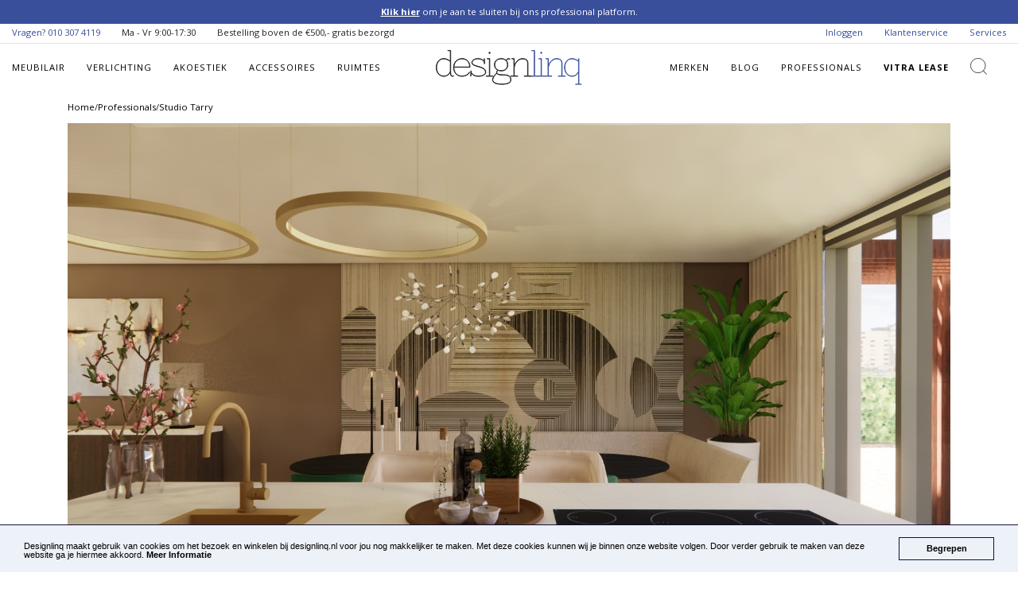

--- FILE ---
content_type: text/html; charset=UTF-8
request_url: https://designlinq.nl/nl/professional/studio-tarry/
body_size: 6052
content:
<!doctype html>

<html lang="en">
<head>
        <!-- Google Tag Manager -->
    <script>(function(w,d,s,l,i){w[l]=w[l]||[];w[l].push({'gtm.start':
                new Date().getTime(),event:'gtm.js'});var f=d.getElementsByTagName(s)[0],
            j=d.createElement(s),dl=l!='dataLayer'?'&l='+l:'';j.async=true;j.src=
            'https://www.googletagmanager.com/gtm.js?id='+i+dl;f.parentNode.insertBefore(j,f);
        })(window,document,'script','dataLayer','GTM-WG29RBK');</script>
    <!-- End Google Tag Manager -->

    <meta charset="utf-8">
    <meta name="viewport" content="width=device-width, initial-scale=1, shrink-to-fit=no">

    <title>Professional Studio Tarry | Designlinq</title>
    <meta name="description" content="Als interieurontwerper&nbsp;streef ik naar een verrassend ontwerp waar je waarschijnlijk zelf niet opgekomen zou zijn. Met mijn eigen stijl, in combinatie met de wensen van mijn opdrachtgevers, zorg ik voor een huis of kantoor dat echt als een warme deken aanvoelt. Let&#39;s work some magic!">

        <meta property="og:image" content="https://designlinq.nl/files/uploaded/professionals/profile_photos/1352-496496-dsc07740-1-min.jpg">
    <meta property="og:image:type" content="image/png">
    <meta property="og:image:width" content="650">
    <meta property="og:image:height" content="650">
    <meta property="og:site_name" content="Designlinq Licht &amp; Interieur" />
    <meta name="p:domain_verify" content="18e68f5725334ef7f2f1b7d86a16acc4"/>

    <link rel="stylesheet" href="https://designlinq.nl/assets/css/libraries/bootstrap/bootstrap.min.css">
    <link href="https://fonts.googleapis.com/css?family=Open+Sans:300,300i,400,400i,600,700" rel="stylesheet">
    <link rel="stylesheet" href="https://designlinq.nl/assets/css/libraries/owl/owl-carousel.min.css">
    <link rel="stylesheet" href="https://cdnjs.cloudflare.com/ajax/libs/font-awesome/5.9.0/css/all.css">
    <link rel="stylesheet" href="https://designlinq.nl/assets/css/custom/app_style.css">

        <link rel="canonical" href="/nl/professional/studio-tarry/"/>

    </head>

<body itemscope itemtype="http://schema.org/WebPage">

<script type='text/javascript'>
    (function(d,t) {
        _scoopi = {'onload': function() { this.trkDocumentLoad(); }};
        var s=d.getElementsByTagName(t)[0], js=d.createElement(t); js.async=1;
        js.src='//api.salesfeed.com/v3/bootstrap.js?aid=designlinq';
        s.parentNode.insertBefore(js,s);
    })(document,'script');
</script>


<!-- Google Tag Manager (noscript) -->
<noscript><iframe src="https://www.googletagmanager.com/ns.html?id=GTM-WG29RBK"
                  height="0" width="0" style="display:none;visibility:hidden"></iframe></noscript>
<!-- End Google Tag Manager (noscript) -->

<a href="#" class="scrollToTop"></a>

<script type="text/javascript">
    window.cookieconsent_options = {"message": "Designlinq maakt gebruik van cookies om het bezoek en winkelen bij designlinq.nl voor jou nog makkelijker te maken. Met deze cookies kunnen wij je binnen onze website volgen. Door verder gebruik te maken van deze website ga je hiermee akkoord.", "dismiss": "Begrepen", "learnMore": "Meer Informatie", "link": "/nl/service/cookies/",
        "theme": "dark-bottom"};
</script>

<script type="text/javascript" src="//cdnjs.cloudflare.com/ajax/libs/cookieconsent2/1.0.10/cookieconsent.min.js"></script>


<div id="page-loader">
    <div class="spinner-border text-primary" role="status">
        <span class="sr-only">Loading...</span>
    </div>
</div>

<div class="app-announcement"> <span><a href="/nl/professional/">Klik hier </a> om je aan te sluiten bij ons professional platform.</span> </div><section class="mini_header "> <div class="container-fluid"> <ul class="float-left list-inline"> <li class="list-inline-item"> <span class="main_color">Vragen? <a href="tel:010 307 4119">010 307 4119</a></span> </li> <li class="list-inline-item d-none d-lg-inline-block"> <span>Ma - Vr 9:00-17:30</span> </li> <li class="list-inline-item d-none d-lg-inline-block"> <span>Bestelling boven de &euro;500,- gratis bezorgd</span> </li> </ul> <ul class="float-right list-inline">  <li class="list-inline-item d-none d-md-inline-block"><a href="/nl/account/">Inloggen</a></li>  <li class="list-inline-item d-none d-md-inline-block d-xl-none"><a href="/nl/service/professionals/">Professionals</a></li> <li class="list-inline-item"><a href="/nl/service/customer-service/">Klantenservice</a></li> <li class="list-inline-item d-none d-lg-inline-block"><a href="/nl/service/">Services</a></li> </ul> </div> <div class="clearfix"></div> </section>
<header id="main_header">
    <div class="container-fluid main_header">
        <nav class="main_navigation">
            <div class="row align-items-center">
                <div class="col-4 col-md-2 col-lg-5">
                    <div class=""> <div id="mobile-nav-icon"> <i class="fas fa-bars"></i> <span>MENU</span> </div>  <nav class="mobile-menu" id="mobile-nav"> <ul class="list-unstyled mobile-menu-section margin-bottom-0">   <li class="d-block"> <a href="/nl/meubilair/" class="d-block">Meubilair</a> </li>    <li class="d-block"> <a href="/nl/verlichting/" class="d-block">Verlichting</a> </li>    <li class="d-block"> <a href="/nl/akoestiek/" class="d-block">Akoestiek</a> </li>    <li class="d-block"> <a href="/nl/accessoires/" class="d-block">Accessoires</a> </li>   <li class="d-block"> <a href="/nl/brands/" class="d-block">Merken</a> <a href="/nl/blog/" class="d-block">Blog</a> <a href="/nl/service/professionals/" class="d-block">Professionals</a> <a href="/nl/service/lease/" class="d-block">Vitra Lease</a> </li> </ul> <ul class="list-unstyled mobile-menu-section"> <li class="d-block"><a href="/nl/service/customer-service/" class="d-block">Klantenservice</a></li> <li class="d-block"><a href="/nl/service/" class="d-block">Services</a></li>  </ul> </nav> </div>
                    <nav class="main_navigation_header" id="main_navigation_header"> <ul class="list-inline mb-0 d-none d-lg-block">   <li class="list-inline-item navigation-link"> <a href="/nl/meubilair/">Meubilair</a>  <ul class="list-unstyled d-none d-xl-block">  <li><a href="/nl/meubilair/banken/">Banken</a></li>  <li><a href="/nl/meubilair/barkrukken/">Barkrukken</a></li>  <li><a href="/nl/meubilair/bureaustoelen/">Bureaustoelen</a></li>  <li><a href="/nl/meubilair/fauteuils-loungestoelen/">Fauteuils &amp; Loungestoelen</a></li>  <li><a href="/nl/meubilair/kasten/">Kasten</a></li>  <li><a href="/nl/meubilair/krukjes/">Krukjes</a></li>  <li><a href="/nl/meubilair/stoelen/">Stoelen</a></li>  <li><a href="/nl/meubilair/tafels/">Tafels</a></li>  <li><a href="/nl/meubilair/werkplekken/">Werkplekken</a></li>  <li><a href="/nl/meubilair/voetenbankjes/">Voetenbankjes</a></li>  </ul>  </li>    <li class="list-inline-item navigation-link"> <a href="/nl/verlichting/">Verlichting</a>  <ul class="list-unstyled d-none d-xl-block">  <li><a href="/nl/verlichting/akoestische-verlichting/">Akoestische verlichting</a></li>  <li><a href="/nl/verlichting/bureaulampen/">Bureaulampen</a></li>  <li><a href="/nl/verlichting/hanglampen/">Hanglampen</a></li>  <li><a href="/nl/verlichting/leeslampen/">Leeslampen</a></li>  <li><a href="/nl/verlichting/kroonluchters/">Kroonluchters</a></li>  <li><a href="/nl/verlichting/lichtbronnen-onderdelen/">Lichtbronnen &amp; onderdelen</a></li>  <li><a href="/nl/verlichting/buitenverlichting/">Buitenverlichting</a></li>  <li><a href="/nl/verlichting/plafondlampen/">Plafondlampen</a></li>  <li><a href="/nl/verlichting/spotjes/">Spotjes</a></li>  <li><a href="/nl/verlichting/tafellampen/">Tafellampen</a></li>  <li><a href="/nl/verlichting/vloerlampen/">Vloerlampen</a></li>  <li><a href="/nl/verlichting/wandlampen/">Wandlampen</a></li>  <li><a href="/nl/verlichting/werkplekverlichting/">Werkplekverlichting</a></li>  </ul>  </li>    <li class="list-inline-item navigation-link"> <a href="/nl/akoestiek/">Akoestiek</a>  <ul class="list-unstyled d-none d-xl-block">  <li><a href="/nl/akoestiek/akoestische-meubels/">Akoestische meubels</a></li>  <li><a href="/nl/akoestiek/akoestische-lampen/">Akoestische Lampen</a></li>  <li><a href="/nl/akoestiek/plafondpanelen/">Plafondpanelen</a></li>  <li><a href="/nl/akoestiek/scheidingswanden/">Scheidingswanden</a></li>  <li><a href="/nl/akoestiek/wandpanelen-systemen/">Wandpanelen &amp; Systemen</a></li>  </ul>  </li>    <li class="list-inline-item navigation-link"> <a href="/nl/accessoires/">Accessoires</a>  <ul class="list-unstyled d-none d-xl-block">  <li><a href="/nl/accessoires/gietvloeren/">Gietvloeren</a></li>  <li><a href="/nl/accessoires/haarden/">Haarden</a></li>  <li><a href="/nl/accessoires/kapstokken/">Kapstokken</a></li>  <li><a href="/nl/accessoires/klokken/">Klokken</a></li>  <li><a href="/nl/accessoires/plantenbakken/">Plantenbakken</a></li>  <li><a href="/nl/accessoires/ruimteverdelers/">Ruimteverdelers</a></li>  <li><a href="/nl/accessoires/spiegels/">Spiegels</a></li>  <li><a href="/nl/accessoires/vazen/">Vazen</a></li>  <li><a href="/nl/accessoires/vloerkleden/">Vloerkleden</a></li>  </ul>  </li>   <li class="list-inline-item navigation-link d-none d-xl-inline-block"><a href="/nl/ddh/ruimtes/">Ruimtes</a></li> </ul> </nav>                </div>
                <div class="col-4 col-md-8 col-lg-2">
                    <a href="/nl/" itemprop="url">
                        <div class="text-center">
                            <img itemprop="logo" alt="Designlinq.nl logo" src="https://designlinq.nl/assets/images/layout/logos/dlq_name.svg" class="img-fluid main_logo"/>
                        </div>
                    </a>
                </div>
                <div class="col-4 col-md-2 col-lg-5">
                    <nav class="main_navigation_header float-right secondary_nav" id="main_navigation_header"> <ul class="list-inline mb-0"> <li class="list-inline-item navigation-link d-none d-lg-inline-block"><a href="/nl/brands/">Merken</a></li> <li class="list-inline-item navigation-link d-none d-lg-inline-block"><a href="/nl/blog/">Blog</a></li> <li class="list-inline-item navigation-link d-none d-xl-inline-block"> <a href="/nl/service/professionals/">Professionals</a>  </li> <li class="list-inline-item navigation-link d-none d-lg-inline-block font-weight-bold"><a href="/nl/service/lease/">Vitra Lease</a></li> <li class="list-inline-item search_icon"> <a href="#search" data-toggle="search-form"><i class="" aria-hidden="true"></i></a> </li> <li class="list-inline-item user_icon d-inline-block d-lg-none"> <a href="/nl/account/"><i class="" aria-hidden="true"></i></a> </li> </ul> </nav>                </div>
            </div>
        </nav>
    </div>
    <div class="clearfix"></div>
</header>

<div class="search-form-wrapper mb-3">
    <div class="container">
        <form class="search-form" id="" action="/nl/search/" method="get">
            <input type="hidden" name="_token" value="7vG4Xitng6qMyqCg6VQwVffYO8DB3RkOHrDiVpbG">
            <div class="input-group">
                <input type="text" class="search form-control" placeholder="Zoeken..." aria-label="Zoeken..." aria-describedby="button-addon2" name="q">
                <div class="input-group-append">
                    <button class="btn btn-outline-secondary" type="submit" id="button-addon2"><i class="fas fa-search" aria-hidden="true"></i></button>
                </div>
            </div>
        </form>
    </div>
</div>

<div class="container"> <div class="d-none d-lg-block"> <div><ol itemscope itemtype="http://schema.org/BreadcrumbList" class="breadcrumb"><li itemprop="itemListElement" itemscope itemtype="http://schema.org/ListItem"><a itemprop="item" href="https://designlinq.nl/nl"><span itemprop="name">Home</span></a><meta itemprop="position" content="1" /></li> /</li><li itemprop="itemListElement" itemscope itemtype="http://schema.org/ListItem"><a itemprop="item" href="/nl/service/professionals/"><span itemprop="name">Professionals</span></a><meta itemprop="position" content="2" /></li> /</li><li itemprop="itemListElement" itemscope itemtype="http://schema.org/ListItem"><a itemprop="item" href="/nl/professional/studio-tarry/"><span itemprop="name">Studio Tarry</span></a><meta itemprop="position" content="3" /></li></ol></div><div class="clearfix"></div> </div> </div>                          

    <div class="container">
        <a href="https://designlinq.nl" class="d-block d-lg-none "><i class="fas fa-arrow-left"></i> Terug</a> <div class="d-block d-lg-none mb-3"></div>
        <img class="img-fluid" src="/files/uploaded/professionals/banner_images/1352-261819-keuken-naar-eetkamer-min.jpg"
             alt="Studio Tarry">

        <div class="row no-gutters">
            <div class="col-12 col-lg-3">
                                    <img src="/files/uploaded/professionals/profile_photos/1352-496496-dsc07740-1-min.jpg"
                         class="img-fluid" alt="Studio Tarry"/>
                            </div>

            <div class="col-12 col-lg-9">
                <div class="content-block p-8 h-100">
                    <h1 class="" style="margin-bottom: 0 !important;">Studio Tarry</h1>
                    <small class="d-block mb-3">
                                                    Werkgebied: Heel Nederland
                                            </small>

                    <p>
                                                    Als interieurontwerper&nbsp;streef ik naar een verrassend ontwerp waar je waarschijnlijk zelf niet opgekomen zou zijn. Met mijn eigen stijl, in combinatie met de wensen van mijn opdrachtgevers, zorg ik voor een huis of kantoor dat echt als een warme deken aanvoelt. Let's work some magic!
                                            </p>
                </div>
            </div>

            <div class="col-12">
                <div class="content-block bg-lightBlue p-8 h-100">
                    <div class="row">
                        <div class="col-12 col-lg-4">
                            Nikita van Vliet - Tarry <br/>
                            Tel: 0722340011 <br/>
                            Email: <a href="/cdn-cgi/l/email-protection#84edeae2ebc4f7f0f1e0edebf0e5f6f6fdaaeae8"><span class="__cf_email__" data-cfemail="345d5a525b74474041505d5b405546464d1a5a58">[email&#160;protected]</span></a>
                        </div>

                                                    <div class="col-12 col-lg-4">
                                Koelmalaan 350 0.01 <br/>
                                1812 PS Alkmaar
                            </div>
                        
                        <div class="col-12 col-lg-4">
                            <a href="http://www.studiotarry.nl" class="btn btn-outline-dark w-100 mt-3 mt-lg-0" target="_blank">
                                Bezoek Website
                            </a>
                        </div>
                    </div>
                </div>
            </div>

                                                                    
                                                                                                                                                                                                                                                                                                                                                                                                                                                                                                                                                                                                                                            </div>

        <div class="gallery">
            <div class="row mt-3">
                                    <div class="col-12 col-lg-4 mb-3 lightboxImage">
                        <a href="https://designlinq.nl/files/uploaded/professionals/profile_images/1352-282784-schermopnamejpg.jpg">
                            <img src="https://designlinq.nl/files/uploaded/professionals/profile_images/1352-282784-schermopnamejpg.jpg" alt="Studio Tarry" class="img-fluid">
                        </a>
                    </div>
                
                                    <div class="col-12 col-lg-4 mb-3 lightboxImage">
                        <a href="https://designlinq.nl/files/uploaded/professionals/profile_images/1352-345363-badkamer-min.jpg">
                            <img src="https://designlinq.nl/files/uploaded/professionals/profile_images/1352-345363-badkamer-min.jpg" alt="Studio Tarry" class="img-fluid">
                        </a>
                    </div>
                
                                    <div class="col-12 col-lg-4 mb-3 lightboxImage">
                        <a href="https://designlinq.nl/files/uploaded/professionals/profile_images/1352-448149-planimetrie-dag-trap-min.jpg">
                            <img src="https://designlinq.nl/files/uploaded/professionals/profile_images/1352-448149-planimetrie-dag-trap-min.jpg" alt="Studio Tarry" class="img-fluid">
                        </a>
                    </div>
                            </div>

            <div class="row">
                                    <div class="col-12 col-lg-4 mt-3 lightboxImage">
                        <a href="https://designlinq.nl/files/uploaded/professionals/profile_images/1352-84657-keuken-2.jpg">
                            <img src="https://designlinq.nl/files/uploaded/professionals/profile_images/1352-84657-keuken-2.jpg" alt="Studio Tarry" class="img-fluid">
                        </a>
                    </div>
                
                                    <div class="col-12 col-lg-4 mt-3 lightboxImage">
                        <a href="https://designlinq.nl/files/uploaded/professionals/profile_images/1352-84670-wandkast.jpg">
                            <img src="https://designlinq.nl/files/uploaded/professionals/profile_images/1352-84670-wandkast.jpg" alt="Studio Tarry" class="img-fluid">
                        </a>
                    </div>
                
                                    <div class="col-12 col-lg-4 mt-3 lightboxImage">
                        <a href="https://designlinq.nl/files/uploaded/professionals/profile_images/1352-340728-kookeiland-bewerkt.jpg">
                            <img src="https://designlinq.nl/files/uploaded/professionals/profile_images/1352-340728-kookeiland-bewerkt.jpg" alt="Studio Tarry" class="img-fluid">
                        </a>
                    </div>
                            </div>

            <div class="clearfix"></div>
        </div>
    </div>

<div class="footer-brands">
    <div class="owl-carousel">
        <div class="item">
            <a href="/nl/brands/vitra/">
                <img class="" src="/assets/images/layout/logos/footer/Designlinq_Logo_Vitra.png" width="" alt="Vitra"/>
            </a>
        </div>
        <div class="item">
            <a href="/nl/brands/buzzispace/">
                <img src="/assets/images/layout/logos/footer/Designlinq_Logo_BuzziSpace.png" width="" alt="BuzziSpace"/>
            </a>
        </div>
        <div class="item">
            <a href="/nl/brands/normann-copenhagen/">
                <img class="img-responsive" src="/assets/images/layout/logos/footer/DesignlinQ-Footer-Logo-Normann-Copenhagen.png" width="" alt="Normann Copenhagen"/>
            </a>
        </div>
        <div class="item">
            <a href="/nl/brands/thonet/">
                <img class="img-responsive" src="/assets/images/brands/logos/thonet/thonet.png" width="" alt="Thonet" title="Berkijk Thonet bij Designlinq"/>
            </a>
        </div>
        <div class="item">
            <a href="/nl/brands/wever-ducre/">
                <img class="img-responsive" src="/assets/images/layout/logos/footer/Designlinq_Logo_WeverDucre.png" alt="WeverDucre"/>
            </a>
        </div>
        <div class="item">
            <a href="/nl/brands/artifort/">
                <img class="img-responsive" src="/assets/images/layout/logos/footer/DesignlinQ-Footer-Logo-Artifort.png" alt="Artifort"/>
            </a>
        </div>
        <div class="item">
            <a href="/nl/brands/moooi/">
                <img class="img-responsive" src="/assets/images/layout/logos/footer/Designlinq_Logo_Moooi.png" alt="Moooi"/>
            </a>
        </div>
        <div class="item">
            <a href="/nl/brands/foscarini/">
                <img class="img-responsive" src="/assets/images/layout/logos/footer/DesignlinQ-Footer-Logo-Foscarini.png" alt="Foscarini"/>
            </a>
        </div>
        <div class="item">
            <a href="/nl/brands/louis-poulsen/">
                <img class="img-responsive" src="/assets/images/layout/logos/footer/Designlinq_Logo_LouisPoulsen.png" alt="Louis Poulsen"/>
            </a>
        </div>
        <div class="item">
            <a href="/nl/brands/flos/">
                <img class="img-responsive" src="/assets/images/layout/logos/footer/Flos_logo_Designlinq.png" alt="Flos"/>
            </a>
        </div>
        <div class="item">
            <a href="/nl/brands/pedrali/">
                <img class="img-responsive" src="/assets/images/layout/logos/footer/Designlinq_Logo_Pedrali.png" alt="Pedrali"/>
            </a>
        </div>
        <div class="item">
            <a href="/nl/brands/montana/">
                <img class="img-responsive" src="/assets/images/layout/logos/footer/DesignlinQ-Footer-Logo-Montana.png" alt="Montana"/>
            </a>
        </div>
    </div>
</div>

<div class="social_area"> <div class="row no-gutters"> <div class="col-12 col-lg-6 newsletter"> <div class="container"> <div class="text-center p-6 h-100"> <p> Blijf op de hoogte van het laatste Design nieuws en meld je aan voor de Designlinq Nieuwsbrief </p> <a href="/nl/service/newsletter/" class="btn btn-lg btn-dark"> Aanmelden Nieuwsbrief </a> </div> </div> </div> <div class="col-12 col-lg-6 social_media"> <div class="container"> <div class="text-center p-6 h-100"> <p> Meer Designlinq? Volg ons op Social Media. Wij inspireren, reageren, delen en beantwoorden vragen. </p> <ul class="list-inline"> <li class="list-inline-item icon"> <a href="https://pinterest.com/designlinq" rel="nofollow" target="_blank"> <i class="fab fa-pinterest"></i> </a> </li> <li class="list-inline-item icon"> <a href="https://www.instagram.com/designlinq/" rel="nofollow" target="_blank"> <i class="fab fa-instagram"></i> </a> </li> <li class="list-inline-item icon"> <a href="https://facebook.com/designlinq" rel="nofollow" target="_blank"> <i class="fab fa-facebook"></i> </a> </li> <li class="list-inline-item icon"> <a href="https://nl.linkedin.com/company/designlinq?trk=public_profile_topcard_current_company" rel="nofollow" target="_blank"> <i class="fab fa-linkedin-in"></i> </a> </li> </ul> </div> </div> </div> </div> </div>
<footer> <div class="container"> <div class="row"> <div class="col-6 col-lg-3"> <ul class="list-unstyled"> <li><h6>SERVICE</h6></li> <li><a href="/nl/service/customer-service/">Klantenservice</a></li> <li><a href="/nl/news/">Design Nieuws</a></li> <li><a href="/nl/sale/">Sale</a></li> <li><a href="/nl/designers/">Designers</a></li> <li><a href="/nl/service/business-information/">Zakelijk bestellen</a></li> <li><a rel="nofollow" href="/nl/account/">Mijn account</a></li>   <li><a rel="nofollow" href="/nl/service/customer-information/">Particulier bestellen</a></li> </ul> </div> <div class="col-6 col-lg-3"> <ul class="list-unstyled"> <li><h6>OVER Designlinq</h6></li> <li><a href="/nl/designlinq/about/">Over Designlinq</a></li> <li><a href="/nl/service/payment-methods/">Betaalmogelijkheden</a></li> <li><a href="/nl/service/delivery/">Bezorgen</a></li> <li><a href="/nl/service/faqs/">Veel gestelde vragen</a></li> <li><a href="/nl/service/about-paying-after/">Over achteraf betalen</a></li> </ul> </div> <div class="col-6 col-lg-2"> <ul class="list-unstyled"> <li><h6>MERKEN</h6></li>   <li><a href="/nl/brands/vibia/">Vibia</a></li>    <li><a href="/nl/brands/pedrali/">Pedrali</a></li>      <li><a href="/nl/brands/montana/">Montana</a></li>    <li><a href="/nl/brands/vitra/">Vitra</a></li>    <li><a href="/nl/brands/biegert-funk/">Biegert &amp; Funk</a></li>   </ul> </div> <div class="col-6 col-lg-2"> <ul class="list-unstyled"> <li>&nbsp;</li>   <li><a href="/nl/brands/moooi/">Moooi</a></li>    <li><a href="/nl/brands/lumina/">Lumina</a></li>    <li><a href="/nl/brands/louis-poulsen/">Louis Poulsen</a></li>    <li><a href="/nl/brands/system-180/">System 180</a></li>    <li><a href="/nl/brands/functionals/">Functionals</a></li>   <li><a href="/nl/brands/">Merken A - Z</a></li> </ul> </div> <div class="col-6 col-lg-2"> <ul class="list-unstyled" itemscope itemtype="http://schema.org/PostalAddress"> <li><h6 class="font-bold">Contact</h6></li> <li>Designlinq B.V.</li> <li itemprop="streetAddress">Goudsesingel 156-unit 7</li> <li><span itemprop="postalCode">3011 KD</span> <span itemprop="addressLocality">Rotterdam</span></li> <li itemprop="telephone"><a href="tel: 010 307 4119">010 307 4119</a></li> <li itemprop="email"><a class="text-lowercase font-normal" href="/cdn-cgi/l/email-protection#94fdfaf2fbd4f0f1e7fdf3faf8fdfae5bafaf8"><span class="__cf_email__" data-cfemail="01686f676e4165647268666f6d686f702f6f6d">[email&#160;protected]</span></a></li> <li class="standardColor">KvK nr: 69165726</li> <li class="standardColor">BTW nr: NL857762564B01</li> </ul> </div> </div> </div> <div class="footer-bottom"> <div class="container"> <ul class="list-inline float-left"> <li class="list-inline-item">Copyright &copy; Designlinq B.V.</li> <li class="list-inline-item"><a href="/nl/sitemap/">Sitemap</a></li> <li class="list-inline-item"><a href="/nl/service/business-terms/">Algemene Voorwaarden Zakelijk</a></li> <li class="list-inline-item"><a href="/nl/service/privacy/">Privacy Policy</a></li> </ul> <div class="clearfix"></div> </div> </div> </footer>
<script data-cfasync="false" src="/cdn-cgi/scripts/5c5dd728/cloudflare-static/email-decode.min.js"></script><script src="https://code.jquery.com/jquery-3.3.1.min.js" integrity="sha256-FgpCb/KJQlLNfOu91ta32o/NMZxltwRo8QtmkMRdAu8=" crossorigin="anonymous"></script> <script src="https://cdnjs.cloudflare.com/ajax/libs/popper.js/1.14.6/umd/popper.min.js" integrity="sha384-wHAiFfRlMFy6i5SRaxvfOCifBUQy1xHdJ/yoi7FRNXMRBu5WHdZYu1hA6ZOblgut" crossorigin="anonymous"></script> <script src="https://designlinq.nl/assets/js/libraries/bootstrap/bootstrap.min.js"></script> <script src="https://designlinq.nl/assets/js/libraries/owl/owl-carousel.min.js"></script> <script type="text/javascript" src="https://cdn.jsdelivr.net/npm/lozad/dist/lozad.min.js"></script> <script src="https://designlinq.nl/assets/js/custom/main/app_main.js"></script>      <script src="https://designlinq.nl/assets/js/libraries/lightbox.min.js"></script>

    <script>
        var $gallery = $('.gallery a').simpleLightbox();
    </script>
 <script type="text/javascript" src="https://a.opmnstr.com/app/js/api.min.js" data-account="7580" data-user="3059" async></script> <script type="text/javascript" id="hs-script-loader" async defer src="//js.hs-scripts.com/8169317.js"></script>
<script defer src="https://static.cloudflareinsights.com/beacon.min.js/vcd15cbe7772f49c399c6a5babf22c1241717689176015" integrity="sha512-ZpsOmlRQV6y907TI0dKBHq9Md29nnaEIPlkf84rnaERnq6zvWvPUqr2ft8M1aS28oN72PdrCzSjY4U6VaAw1EQ==" data-cf-beacon='{"version":"2024.11.0","token":"d17a6262ebbd4b5b97bf172ca499f699","r":1,"server_timing":{"name":{"cfCacheStatus":true,"cfEdge":true,"cfExtPri":true,"cfL4":true,"cfOrigin":true,"cfSpeedBrain":true},"location_startswith":null}}' crossorigin="anonymous"></script>
</body>
</html>

--- FILE ---
content_type: application/javascript; charset=utf-8
request_url: https://designlinq.nl/assets/js/libraries/lightbox.min.js
body_size: 4441
content:
/*
	By André Rinas, www.andrerinas.de
	Documentation, www.simplelightbox.de
	Available for use under the MIT License
	1.17.3
*/
!function(st,ot,E){"use strict";st.fn.simpleLightbox=function(N){N=st.extend({sourceAttr:"href",overlay:!0,spinner:!0,nav:!0,navText:["&lsaquo;","&rsaquo;"],captions:!0,captionDelay:0,captionSelector:"img",captionType:"attr",captionsData:"title",captionPosition:"bottom",captionClass:"",close:!0,closeText:"&times;",swipeClose:!0,showCounter:!0,fileExt:"png|jpg|jpeg|gif|webp",animationSlide:!0,animationSpeed:250,preloading:!0,enableKeyboard:!0,loop:!0,rel:!1,docClose:!0,swipeTolerance:50,className:"simple-lightbox",widthRatio:.8,heightRatio:.9,scaleImageToRatio:!1,disableRightClick:!1,disableScroll:!0,alertError:!0,alertErrorMessage:"Image not found, next image will be loaded",additionalHtml:!1,history:!0,throttleInterval:0,doubleTapZoom:2,maxZoom:10,htmlClass:"has-lightbox"},N);function P(){return o.hash.substring(1)}function p(){P();var t="pid="+(V+1),e=o.href.split("#")[0]+"#"+t;s?history[f?"replaceState":"pushState"]("",E.title,e):f?o.replace(e):o.hash=t,f=!0}function t(e,a){var n;return function(){var t=arguments;n||(e.apply(this,t),n=!0,setTimeout(function(){return n=!1},a))}}function a(t){t.trigger(st.Event("show.simplelightbox")),N.disableScroll&&(u=T("hide")),N.htmlClass&&""!=N.htmlClass&&st("html").addClass(N.htmlClass),b.appendTo("body"),_.appendTo(b),N.overlay&&l.appendTo(st("body")),m=!0,V=$.index(t),K=st("<img/>").hide().attr("src",t.attr(N.sourceAttr)).attr("data-scale",1).attr("data-translate-x",0).attr("data-translate-y",0),-1==d.indexOf(t.attr(N.sourceAttr))&&d.push(t.attr(N.sourceAttr)),_.html("").attr("style",""),K.appendTo(_),C(),l.fadeIn("fast"),st(".sl-close").fadeIn("fast"),g.show(),J.fadeIn("fast"),st(".sl-wrapper .sl-counter .sl-current").text(V+1),c.fadeIn("fast"),tt(),N.preloading&&w(),setTimeout(function(){t.trigger(st.Event("shown.simplelightbox"))},N.animationSpeed)}function Z(t,e,a){return t<e?e:a<t?a:t}function z(t,e,a){K.data("scale",t),K.data("translate-x",e),K.data("translate-y",a)}var h,e,H="ontouchstart"in ot,L=(ot.navigator.pointerEnabled||ot.navigator.msPointerEnabled,0),j=0,K=st(),i=function(){var t=E.body||E.documentElement;return""===(t=t.style).WebkitTransition?"-webkit-":""===t.MozTransition?"-moz-":""===t.OTransition?"-o-":""===t.transition&&""},U=!1,d=[],$=N.rel&&!1!==N.rel?(e=N.rel,st(this).filter(function(){return st(this).attr("rel")===e})):this,n=$.get()[0].tagName,u=(i=i(),0),B=!1!==i,s="pushState"in history,f=!1,o=ot.location,Q=P(),G="simplelb",l=st("<div>").addClass("sl-overlay"),r=st("<button>").addClass("sl-close").html(N.closeText),g=st("<div>").addClass("sl-spinner").html("<div></div>"),J=st("<div>").addClass("sl-navigation").html('<button class="sl-prev">'+N.navText[0]+'</button><button class="sl-next">'+N.navText[1]+"</button>"),c=st("<div>").addClass("sl-counter").html('<span class="sl-current"></span>/<span class="sl-total"></span>'),m=!1,V=0,v=0,x=st("<div>").addClass("sl-caption "+N.captionClass+" pos-"+N.captionPosition),_=st("<div>").addClass("sl-image"),b=st("<div>").addClass("sl-wrapper").addClass(N.className),tt=function(o){if(K.length){var l=new Image,r=ot.innerWidth*N.widthRatio,c=ot.innerHeight*N.heightRatio;l.src=K.attr("src"),K.data("scale",1),K.data("translate-x",0),K.data("translate-y",0),at(0,0,1),st(l).on("error",function(t){$.eq(V).trigger(st.Event("error.simplelightbox")),U=!(m=!1),g.hide();var e=1==o||-1==o;v===V&&e?it():(N.alertError&&alert(N.alertErrorMessage),nt(e?o:1))}),l.onload=function(){void 0!==o&&$.eq(V).trigger(st.Event("changed.simplelightbox")).trigger(st.Event((1===o?"nextDone":"prevDone")+".simplelightbox")),N.history&&(f?h=setTimeout(p,800):p()),-1==d.indexOf(K.attr("src"))&&d.push(K.attr("src"));var t=l.width,e=l.height;if(N.scaleImageToRatio||r<t||c<e){var a=r/c<t/e?t/r:e/c;t/=a,e/=a}st(".sl-image").css({top:(ot.innerHeight-e)/2+"px",left:(ot.innerWidth-t-u)/2+"px",width:t+"px",height:e+"px"}),g.hide(),K.fadeIn("fast"),U=!0;var n,i="self"==N.captionSelector?$.eq(V):$.eq(V).find(N.captionSelector);if(n="data"==N.captionType?i.data(N.captionsData):"text"==N.captionType?i.html():i.prop(N.captionsData),N.loop||(0===V&&st(".sl-prev").hide(),V>=$.length-1&&st(".sl-next").hide(),0<V&&st(".sl-prev").show(),V<$.length-1&&st(".sl-next").show()),1==$.length&&st(".sl-prev, .sl-next").hide(),1==o||-1==o){var s={opacity:1};N.animationSlide&&(B?(et(0,100*o+"px"),setTimeout(function(){et(N.animationSpeed/1e3,"0px")},50)):s.left=parseInt(st(".sl-image").css("left"))+100*o+"px"),st(".sl-image").animate(s,N.animationSpeed,function(){m=!1,y(n,t)})}else m=!1,y(n,t);N.additionalHtml&&0===st(".sl-additional-html").length&&st("<div>").html(N.additionalHtml).addClass("sl-additional-html").appendTo(st(".sl-image"))}}},y=function(t,e){""!==t&&void 0!==t&&N.captions&&x.html(t).css({width:e+"px"}).hide().appendTo(st(".sl-image")).delay(N.captionDelay).fadeIn("fast")},et=function(t,e){var a={};a[i+"transform"]="translateX("+e+")",a[i+"transition"]=i+"transform "+t+"s linear",st(".sl-image").css(a)},at=function(t,e,a){var n={};n[i+"transform"]="translate("+t+","+e+") scale("+a+")",K.css(n)},C=function(){st(ot).on("resize."+G,tt),st(".sl-wrapper").on("click."+G+" touchstart."+G,".sl-close",function(t){t.preventDefault(),U&&it()}),N.history&&setTimeout(function(){st(ot).on("hashchange."+G,function(){U&&P()===Q&&it()})},40),J.on("click."+G,"button",t(function(t){t.preventDefault(),L=0,nt(st(this).hasClass("sl-next")?1:-1)},N.throttleInterval));var e,a,n,i,s,o,l,r,c,p,h,d,u,f,g,m,v,x,b,y,C,w,T,E,S,M,I,k=0,q=0,X=0,D=0,Y=!1,A=!1,O=0,R=!1,W=Z(1,1,N.maxZoom),F=!1;_.on("touchstart."+G+" mousedown."+G,function(t){if("A"===t.target.tagName&&"touchstart"==t.type)return!0;if("mousedown"==(t=t.originalEvent).type)c=t.clientX,p=t.clientY,e=_.height(),a=_.width(),s=K.height(),o=K.width(),n=_.position().left,i=_.position().top,l=parseFloat(K.data("translate-x")),r=parseFloat(K.data("translate-y")),R=!0;else{if(I=t.touches.length,c=t.touches[0].clientX,p=t.touches[0].clientY,e=_.height(),a=_.width(),s=K.height(),o=K.width(),n=_.position().left,i=_.position().top,1===I){if(F)return K.addClass("sl-transition"),Y=Y?(z(0,0,W=1),at("0px","0px",W),!1):(W=N.doubleTapZoom,z(0,0,W),at("0px","0px",W),st(".sl-caption").fadeOut(200),!0),setTimeout(function(){K.removeClass("sl-transition")},200),!1;F=!0,setTimeout(function(){F=!1},300),l=parseFloat(K.data("translate-x")),r=parseFloat(K.data("translate-y"))}else 2===I&&(h=t.touches[1].clientX,d=t.touches[1].clientY,l=parseFloat(K.data("translate-x")),r=parseFloat(K.data("translate-y")),C=(c+h)/2,w=(p+d)/2,u=Math.sqrt((c-h)*(c-h)+(p-d)*(p-d)));R=!0}return!!A||(B&&(O=parseInt(_.css("left"))),A=!0,j=L=0,k=t.pageX||t.touches[0].pageX,X=t.pageY||t.touches[0].pageY,!1)}).on("touchmove."+G+" mousemove."+G+" MSPointerMove",function(t){if(!A)return!0;if(t.preventDefault(),"touchmove"==(t=t.originalEvent).type){if(!1===R)return!1;f=t.touches[0].clientX,g=t.touches[0].clientY,I=t.touches.length,0,1<I?(m=t.touches[1].clientX,v=t.touches[1].clientY,M=Math.sqrt((f-m)*(f-m)+(g-v)*(g-v)),null===u&&(u=M),1<=Math.abs(u-M)&&(y=Z(M/u*W,1,N.maxZoom),T=(o*y-a)/2,E=(s*y-e)/2,S=y-W,x=o*y<=a?0:Z(l-(C-n-a/2-l)/(y-S)*S,-1*T,T),b=s*y<=e?0:Z(r-(w-i-e/2-r)/(y-S)*S,-1*E,E),at(x+"px",b+"px",y),1<y&&(Y=!0,st(".sl-caption").fadeOut(200)),u=M,W=y,l=x,r=b)):(T=(o*(y=W)-a)/2,E=(s*y-e)/2,x=o*y<=a?0:Z(f-(c-l),-1*T,T),b=s*y<=e?0:Z(g-(p-r),-1*E,E),Math.abs(x)===Math.abs(T)&&(l=x,c=f),Math.abs(b)===Math.abs(E)&&(r=b,p=g),z(W,x,b),at(x+"px",b+"px",y))}if("mousemove"==t.type&&A){if("touchmove"==t.type)return!0;if(!1===R)return!1;f=t.clientX,g=t.clientY,T=(o*(y=W)-a)/2,E=(s*y-e)/2,x=o*y<=a?0:Z(f-(c-l),-1*T,T),b=s*y<=e?0:Z(g-(p-r),-1*E,E),Math.abs(x)===Math.abs(T)&&(l=x,c=f),Math.abs(b)===Math.abs(E)&&(r=b,p=g),z(W,x,b),at(x+"px",b+"px",y)}Y||(q=t.pageX||t.touches[0].pageX,D=t.pageY||t.touches[0].pageY,L=k-q,j=X-D,N.animationSlide&&(B?et(0,-L+"px"):_.css("left",O-L+"px")))}).on("touchend."+G+" mouseup."+G+" touchcancel."+G+" mouseleave."+G+" pointerup pointercancel MSPointerUp MSPointerCancel",function(t){if(t=t.originalEvent,H&&"touchend"==t.type&&(0===(I=t.touches.length)?(z(W,x,b),1==W&&(Y=!1,st(".sl-caption").fadeIn(200)),u=null,R=!1):1===I?(c=t.touches[0].clientX,p=t.touches[0].clientY):1<I&&(u=null)),A){var e=!(A=!1);N.loop||(0===V&&L<0&&(e=!1),V>=$.length-1&&0<L&&(e=!1)),Math.abs(L)>N.swipeTolerance&&e?nt(0<L?1:-1):N.animationSlide&&(B?et(N.animationSpeed/1e3,"0px"):_.animate({left:O+"px"},N.animationSpeed/2)),N.swipeClose&&50<Math.abs(j)&&Math.abs(L)<N.swipeTolerance&&it()}}).on("dblclick",function(t){return c=t.clientX,p=t.clientY,e=_.height(),a=_.width(),s=K.height(),o=K.width(),n=_.position().left,i=_.position().top,K.addClass("sl-transition"),Y?(z(0,0,W=1),at("0px","0px",W),Y=!1,st(".sl-caption").fadeIn(200)):(W=N.doubleTapZoom,z(0,0,W),at("0px","0px",W),st(".sl-caption").fadeOut(200),Y=!0),setTimeout(function(){K.removeClass("sl-transition")},200),!(R=!0)})},w=function(){var t=V+1<0?$.length-1:V+1>=$.length-1?0:V+1,e=V-1<0?$.length-1:V-1>=$.length-1?0:V-1;st("<img />").attr("src",$.eq(t).attr(N.sourceAttr)).on("load",function(){-1==d.indexOf(st(this).attr("src"))&&d.push(st(this).attr("src")),$.eq(V).trigger(st.Event("nextImageLoaded.simplelightbox"))}),st("<img />").attr("src",$.eq(e).attr(N.sourceAttr)).on("load",function(){-1==d.indexOf(st(this).attr("src"))&&d.push(st(this).attr("src")),$.eq(V).trigger(st.Event("prevImageLoaded.simplelightbox"))})},nt=function(e){$.eq(V).trigger(st.Event("change.simplelightbox")).trigger(st.Event((1===e?"next":"prev")+".simplelightbox"));var t=V+e;if(!(m||(t<0||t>=$.length)&&!1===N.loop)){V=t<0?$.length-1:t>$.length-1?0:t,st(".sl-wrapper .sl-counter .sl-current").text(V+1);var a={opacity:0};N.animationSlide&&(B?et(N.animationSpeed/1e3,-100*e-L+"px"):a.left=parseInt(st(".sl-image").css("left"))+-100*e+"px"),st(".sl-image").animate(a,N.animationSpeed,function(){setTimeout(function(){var t=$.eq(V);K.attr("src",t.attr(N.sourceAttr)),-1==d.indexOf(t.attr(N.sourceAttr))&&g.show(),st(".sl-caption").remove(),tt(e),N.preloading&&w()},100)})}},it=function(){if(!m){var t=$.eq(V),e=!1;t.trigger(st.Event("close.simplelightbox")),N.history&&(s?history.pushState("",E.title,o.pathname+o.search):o.hash="",clearTimeout(h)),st(".sl-image img, .sl-overlay, .sl-close, .sl-navigation, .sl-image .sl-caption, .sl-counter").fadeOut("fast",function(){N.disableScroll&&T("show"),N.htmlClass&&""!=N.htmlClass&&st("html").removeClass(N.htmlClass),st(".sl-wrapper, .sl-overlay").remove(),J.off("click","button"),st(".sl-wrapper").off("click."+G,".sl-close"),st(ot).off("resize."+G),st(ot).off("hashchange."+G),e||t.trigger(st.Event("closed.simplelightbox")),e=!0}),K=st(),m=U=!1}},T=function(t){var e=0;if("hide"==t){var a=ot.innerWidth;if(!a){var n=E.documentElement.getBoundingClientRect();a=n.right-Math.abs(n.left)}if(E.body.clientWidth<a){var i=E.createElement("div"),s=parseInt(st("body").css("padding-right"),10);i.className="sl-scrollbar-measure",st("body").append(i),e=i.offsetWidth-i.clientWidth,st(E.body)[0].removeChild(i),st("body").data("padding",s),0<e&&st("body").addClass("hidden-scroll").css({"padding-right":s+e})}}else st("body").removeClass("hidden-scroll").css({"padding-right":st("body").data("padding")});return e};return N.close&&r.appendTo(b),N.showCounter&&1<$.length&&(c.appendTo(b),c.find(".sl-total").text($.length)),N.nav&&J.appendTo(b),N.spinner&&g.appendTo(b),$.on("click."+G,function(t){if(function(t){if(!N.fileExt)return!0;var e=st(t).attr(N.sourceAttr).match(/\.([0-9a-z]+)(?=[?#])|(\.)(?:[\w]+)$/gim);return e&&st(t).prop("tagName").toUpperCase()==n&&new RegExp(".("+N.fileExt+")$","i").test(e)}(this)){if(t.preventDefault(),m)return!1;var e=st(this);v=$.index(e),a(e)}}),st(E).on("click."+G+" touchstart."+G,function(t){U&&N.docClose&&0===st(t.target).closest(".sl-image").length&&0===st(t.target).closest(".sl-navigation").length&&it()}),N.disableRightClick&&st(E).on("contextmenu",".sl-image img",function(t){return!1}),N.enableKeyboard&&st(E).on("keyup."+G,t(function(t){L=0;var e=t.keyCode;m&&27==e&&(K.attr("src",""),m=!1,it()),U&&(t.preventDefault(),27==e&&it(),37!=e&&39!=t.keyCode||nt(39==t.keyCode?1:-1))},N.throttleInterval)),this.open=function(t){t=t||st(this[0]),v=$.index(t),a(t)},this.next=function(){nt(1)},this.prev=function(){nt(-1)},this.close=function(){it()},this.destroy=function(){st(E).off("click."+G).off("keyup."+G),it(),st(".sl-overlay, .sl-wrapper").remove(),this.off("click")},this.refresh=function(){this.destroy(),st(this).simpleLightbox(N)},this}}(jQuery,window,document);
